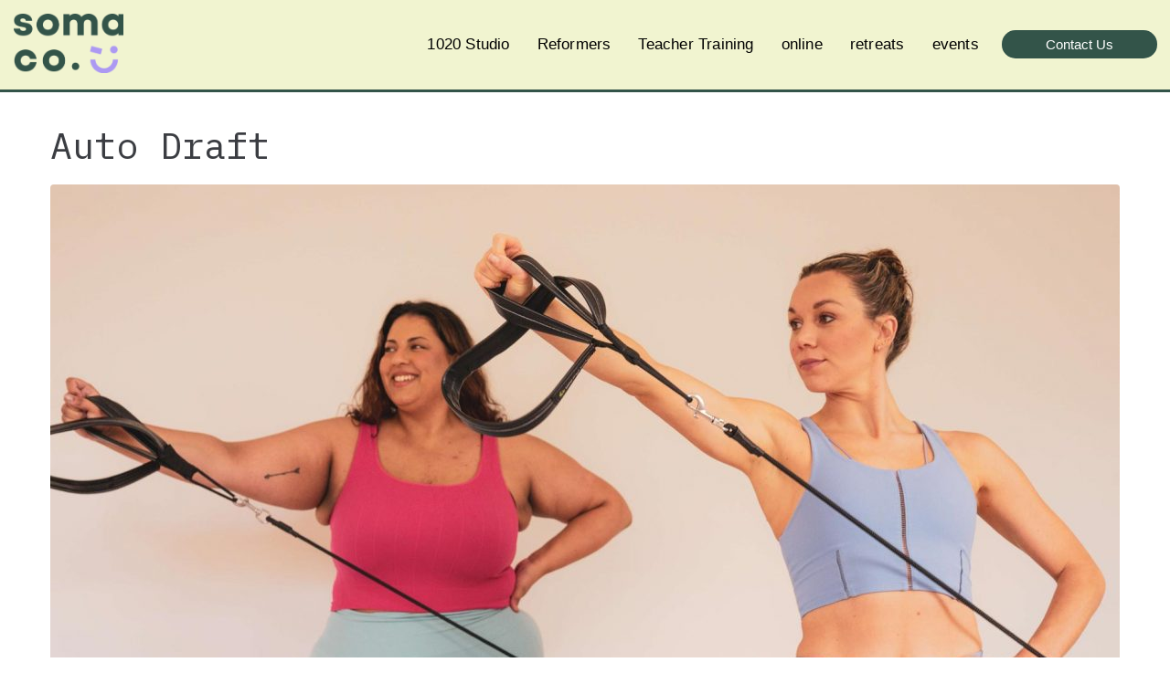

--- FILE ---
content_type: text/css
request_url: https://soma-co.com/wp-content/uploads/elementor/css/post-12.css?ver=1769408292
body_size: 1786
content:
.elementor-kit-12{--e-global-color-primary:#4F2630;--e-global-color-secondary:#EFF3A3;--e-global-color-text:#1C3B24;--e-global-color-accent:#B5E8F0;--e-global-color-d003f07:#335449;--e-global-color-15dd95b:#AC99F2;--e-global-color-32a7cfe:#F1F4D0;--e-global-color-99050b7:#6021B4;--e-global-color-2494a31:#FFE000;--e-global-color-c09afaf:#F1A0F2;--e-global-color-da37be7:#9FE9AE;--e-global-color-c92db3a:#FFFFFF;--e-global-color-37c39ad:#000000;--e-global-typography-primary-font-family:"Duplet";--e-global-typography-primary-font-weight:600;--e-global-typography-secondary-font-family:"8 Heavy";--e-global-typography-secondary-font-weight:400;--e-global-typography-text-font-family:"Nitti";--e-global-typography-text-font-weight:400;--e-global-typography-accent-font-family:"Nitti";--e-global-typography-accent-font-weight:500;}.elementor-section.elementor-section-boxed > .elementor-container{max-width:1600px;}.e-con{--container-max-width:1600px;}.elementor-widget:not(:last-child){--kit-widget-spacing:20px;}.elementor-element{--widgets-spacing:20px 20px;--widgets-spacing-row:20px;--widgets-spacing-column:20px;}{}h1.entry-title{display:var(--page-title-display);}.elementor-kit-12 e-page-transition{background-color:#FFBC7D;}@media(max-width:1024px){.elementor-section.elementor-section-boxed > .elementor-container{max-width:1024px;}.e-con{--container-max-width:1024px;}}@media(max-width:767px){.elementor-section.elementor-section-boxed > .elementor-container{max-width:767px;}.e-con{--container-max-width:767px;}}/* Start custom CSS */body{
    overflow-x: hidden;
}
.team-t-b{
    border-radius: 25px;
    border : 1px solid #161616;
    overflow: hidden;
}
.team-t-b .elementor-tab-title {
    text-align: center;
}
.t-t-tab .elementor-tab-title {
    margin-bottom: 17px;
    border: 1px solid #9f9f9f !important;
    border-radius: 25px;
}/* End custom CSS */

--- FILE ---
content_type: text/css
request_url: https://soma-co.com/wp-content/uploads/elementor/css/post-67.css?ver=1769408291
body_size: 10576
content:
.elementor-67 .elementor-element.elementor-element-e91beb8:not(.elementor-motion-effects-element-type-background), .elementor-67 .elementor-element.elementor-element-e91beb8 > .elementor-motion-effects-container > .elementor-motion-effects-layer{background-color:var( --e-global-color-32a7cfe );}.elementor-67 .elementor-element.elementor-element-e91beb8:hover{background-color:var( --e-global-color-2494a31 );}.elementor-67 .elementor-element.elementor-element-e91beb8{border-style:solid;border-width:0px 0px 3px 0px;border-color:var( --e-global-color-d003f07 );transition:background 0.3s, border 0.3s, border-radius 0.3s, box-shadow 0.3s;z-index:1000;}.elementor-67 .elementor-element.elementor-element-e91beb8 > .elementor-background-overlay{transition:background 0.3s, border-radius 0.3s, opacity 0.3s;}.elementor-bc-flex-widget .elementor-67 .elementor-element.elementor-element-486a9ad.elementor-column .elementor-widget-wrap{align-items:center;}.elementor-67 .elementor-element.elementor-element-486a9ad.elementor-column.elementor-element[data-element_type="column"] > .elementor-widget-wrap.elementor-element-populated{align-content:center;align-items:center;}.elementor-widget-jet-logo .jet-logo__text{color:var( --e-global-color-accent );font-family:var( --e-global-typography-primary-font-family ), Sans-serif;font-weight:var( --e-global-typography-primary-font-weight );}.elementor-67 .elementor-element.elementor-element-ee3d03e{width:var( --container-widget-width, 130px );max-width:130px;--container-widget-width:130px;--container-widget-flex-grow:0;}.elementor-67 .elementor-element.elementor-element-ee3d03e > .elementor-widget-container{margin:0px 0px 0px 0px;padding:5px 5px 8px 5px;}.elementor-67 .elementor-element.elementor-element-ee3d03e .jet-logo{justify-content:flex-start;}.elementor-bc-flex-widget .elementor-67 .elementor-element.elementor-element-ed7e376.elementor-column .elementor-widget-wrap{align-items:center;}.elementor-67 .elementor-element.elementor-element-ed7e376.elementor-column.elementor-element[data-element_type="column"] > .elementor-widget-wrap.elementor-element-populated{align-content:center;align-items:center;}.elementor-67 .elementor-element.elementor-element-ed7e376.elementor-column > .elementor-widget-wrap{justify-content:flex-end;}.elementor-67 .elementor-element.elementor-element-7fed1b4 .jet-nav--horizontal{justify-content:flex-start;text-align:left;}.elementor-67 .elementor-element.elementor-element-7fed1b4 .jet-nav--vertical .menu-item-link-top{justify-content:flex-start;text-align:left;}.elementor-67 .elementor-element.elementor-element-7fed1b4 .jet-nav--vertical-sub-bottom .menu-item-link-sub{justify-content:flex-start;text-align:left;}.elementor-67 .elementor-element.elementor-element-7fed1b4 .jet-mobile-menu.jet-mobile-menu-trigger-active .menu-item-link{justify-content:flex-start;text-align:left;}.elementor-67 .elementor-element.elementor-element-7fed1b4{width:auto;max-width:auto;}body:not(.rtl) .elementor-67 .elementor-element.elementor-element-7fed1b4 .jet-nav--horizontal .jet-nav__sub{text-align:left;}body.rtl .elementor-67 .elementor-element.elementor-element-7fed1b4 .jet-nav--horizontal .jet-nav__sub{text-align:right;}.elementor-67 .elementor-element.elementor-element-7fed1b4 .menu-item-link-top{color:#000000;}.elementor-67 .elementor-element.elementor-element-7fed1b4 .menu-item-link-top .jet-nav-link-text{font-family:"Nitti", Sans-serif;font-size:17px;font-weight:500;letter-spacing:0.2px;}.elementor-67 .elementor-element.elementor-element-7fed1b4 .menu-item:hover > .menu-item-link-top{color:var( --e-global-color-99050b7 );}.elementor-67 .elementor-element.elementor-element-7fed1b4 .jet-nav__sub{background-color:var( --e-global-color-99050b7 );border-style:solid;border-width:3px 3px 3px 3px;border-color:var( --e-global-color-d003f07 );}.elementor-67 .elementor-element.elementor-element-7fed1b4 .menu-item-link-sub .jet-nav-link-text{font-family:"Nitti", Sans-serif;font-size:14px;font-weight:500;letter-spacing:0.5px;}.elementor-67 .elementor-element.elementor-element-7fed1b4 .menu-item-link-sub{color:var( --e-global-color-c92db3a );}.elementor-67 .elementor-element.elementor-element-7fed1b4 .jet-nav__mobile-trigger{font-size:18px;}.elementor-widget-button .elementor-button{background-color:var( --e-global-color-accent );font-family:var( --e-global-typography-accent-font-family ), Sans-serif;font-weight:var( --e-global-typography-accent-font-weight );}.elementor-67 .elementor-element.elementor-element-1421430 .elementor-button{background-color:var( --e-global-color-d003f07 );font-family:"Nitti", Sans-serif;font-size:15px;font-weight:500;text-transform:none;border-radius:100px 100px 100px 100px;padding:8px 10px 8px 10px;}.elementor-67 .elementor-element.elementor-element-1421430 .elementor-button:hover, .elementor-67 .elementor-element.elementor-element-1421430 .elementor-button:focus{background-color:var( --e-global-color-15dd95b );color:var( --e-global-color-d003f07 );}.elementor-67 .elementor-element.elementor-element-1421430{width:var( --container-widget-width, 170px );max-width:170px;margin:0px 0px calc(var(--kit-widget-spacing, 0px) + 0px) 10px;--container-widget-width:170px;--container-widget-flex-grow:0;}.elementor-67 .elementor-element.elementor-element-1421430 .elementor-button:hover svg, .elementor-67 .elementor-element.elementor-element-1421430 .elementor-button:focus svg{fill:var( --e-global-color-d003f07 );}.elementor-67 .elementor-element.elementor-element-733faea:not(.elementor-motion-effects-element-type-background), .elementor-67 .elementor-element.elementor-element-733faea > .elementor-motion-effects-container > .elementor-motion-effects-layer{background-color:var( --e-global-color-32a7cfe );}.elementor-67 .elementor-element.elementor-element-733faea:hover{background-color:var( --e-global-color-2494a31 );}.elementor-67 .elementor-element.elementor-element-733faea{border-style:solid;border-width:0px 0px 1px 0px;border-color:var( --e-global-color-d003f07 );transition:background 0.3s, border 0.3s, border-radius 0.3s, box-shadow 0.3s;}.elementor-67 .elementor-element.elementor-element-733faea > .elementor-background-overlay{transition:background 0.3s, border-radius 0.3s, opacity 0.3s;}.elementor-bc-flex-widget .elementor-67 .elementor-element.elementor-element-7941e25.elementor-column .elementor-widget-wrap{align-items:center;}.elementor-67 .elementor-element.elementor-element-7941e25.elementor-column.elementor-element[data-element_type="column"] > .elementor-widget-wrap.elementor-element-populated{align-content:center;align-items:center;}.elementor-67 .elementor-element.elementor-element-f38aadf{width:var( --container-widget-width, 130px );max-width:130px;--container-widget-width:130px;--container-widget-flex-grow:0;}.elementor-67 .elementor-element.elementor-element-f38aadf .jet-logo{justify-content:flex-start;}.elementor-bc-flex-widget .elementor-67 .elementor-element.elementor-element-615e29d.elementor-column .elementor-widget-wrap{align-items:center;}.elementor-67 .elementor-element.elementor-element-615e29d.elementor-column.elementor-element[data-element_type="column"] > .elementor-widget-wrap.elementor-element-populated{align-content:center;align-items:center;}.elementor-67 .elementor-element.elementor-element-615e29d.elementor-column > .elementor-widget-wrap{justify-content:flex-end;}.elementor-widget-icon.elementor-view-stacked .elementor-icon{background-color:var( --e-global-color-primary );}.elementor-widget-icon.elementor-view-framed .elementor-icon, .elementor-widget-icon.elementor-view-default .elementor-icon{color:var( --e-global-color-primary );border-color:var( --e-global-color-primary );}.elementor-widget-icon.elementor-view-framed .elementor-icon, .elementor-widget-icon.elementor-view-default .elementor-icon svg{fill:var( --e-global-color-primary );}.elementor-67 .elementor-element.elementor-element-5f91765 .elementor-icon-wrapper{text-align:center;}.elementor-67 .elementor-element.elementor-element-5f91765.elementor-view-stacked .elementor-icon{background-color:var( --e-global-color-d003f07 );}.elementor-67 .elementor-element.elementor-element-5f91765.elementor-view-framed .elementor-icon, .elementor-67 .elementor-element.elementor-element-5f91765.elementor-view-default .elementor-icon{color:var( --e-global-color-d003f07 );border-color:var( --e-global-color-d003f07 );}.elementor-67 .elementor-element.elementor-element-5f91765.elementor-view-framed .elementor-icon, .elementor-67 .elementor-element.elementor-element-5f91765.elementor-view-default .elementor-icon svg{fill:var( --e-global-color-d003f07 );}@media(min-width:768px){.elementor-67 .elementor-element.elementor-element-486a9ad{width:15%;}.elementor-67 .elementor-element.elementor-element-ed7e376{width:84.665%;}.elementor-67 .elementor-element.elementor-element-7941e25{width:15%;}.elementor-67 .elementor-element.elementor-element-615e29d{width:84.665%;}}@media(max-width:1024px) and (min-width:768px){.elementor-67 .elementor-element.elementor-element-7941e25{width:20%;}.elementor-67 .elementor-element.elementor-element-615e29d{width:80%;}}@media(max-width:1024px){.elementor-67 .elementor-element.elementor-element-733faea{border-width:0px 0px 3px 0px;}.elementor-67 .elementor-element.elementor-element-f38aadf > .elementor-widget-container{padding:1px 1px 2px 1px;}.elementor-67 .elementor-element.elementor-element-f38aadf{--container-widget-width:130px;--container-widget-flex-grow:0;width:var( --container-widget-width, 130px );max-width:130px;}.elementor-67 .elementor-element.elementor-element-5f91765{width:auto;max-width:auto;margin:0px 0px calc(var(--kit-widget-spacing, 0px) + -5px) 0px;padding:5px 5px 5px 5px;}.elementor-67 .elementor-element.elementor-element-5f91765 .elementor-icon{font-size:25px;}.elementor-67 .elementor-element.elementor-element-5f91765 .elementor-icon svg{height:25px;}}@media(max-width:767px){.elementor-67 .elementor-element.elementor-element-486a9ad{width:50%;}.elementor-67 .elementor-element.elementor-element-ed7e376{width:50%;}.elementor-67 .elementor-element.elementor-element-7fed1b4{width:auto;max-width:auto;}.elementor-67 .elementor-element.elementor-element-7941e25{width:50%;}.elementor-67 .elementor-element.elementor-element-f38aadf{--container-widget-width:100px;--container-widget-flex-grow:0;width:var( --container-widget-width, 100px );max-width:100px;}.elementor-67 .elementor-element.elementor-element-615e29d{width:50%;}.elementor-67 .elementor-element.elementor-element-5f91765 .elementor-icon{font-size:22px;}.elementor-67 .elementor-element.elementor-element-5f91765 .elementor-icon svg{height:22px;}}

--- FILE ---
content_type: text/css
request_url: https://soma-co.com/wp-content/uploads/elementor/css/post-138.css?ver=1769408291
body_size: 21299
content:
.elementor-138 .elementor-element.elementor-element-23c5ecb:not(.elementor-motion-effects-element-type-background), .elementor-138 .elementor-element.elementor-element-23c5ecb > .elementor-motion-effects-container > .elementor-motion-effects-layer{background-color:var( --e-global-color-32a7cfe );}.elementor-138 .elementor-element.elementor-element-23c5ecb{border-style:solid;border-width:1px 0px 1px 0px;border-color:var( --e-global-color-d003f07 );transition:background 0.3s, border 0.3s, border-radius 0.3s, box-shadow 0.3s;margin-top:-30px;margin-bottom:0px;padding:2px 0px 2px 0px;}.elementor-138 .elementor-element.elementor-element-23c5ecb > .elementor-background-overlay{transition:background 0.3s, border-radius 0.3s, opacity 0.3s;}.elementor-bc-flex-widget .elementor-138 .elementor-element.elementor-element-b1c8ff5.elementor-column .elementor-widget-wrap{align-items:center;}.elementor-138 .elementor-element.elementor-element-b1c8ff5.elementor-column.elementor-element[data-element_type="column"] > .elementor-widget-wrap.elementor-element-populated{align-content:center;align-items:center;}.elementor-138 .elementor-element.elementor-element-d1b457d{padding:2px 0px 0px 0px;}.elementor-138 .elementor-element.elementor-element-68413c1:not(.elementor-motion-effects-element-type-background), .elementor-138 .elementor-element.elementor-element-68413c1 > .elementor-motion-effects-container > .elementor-motion-effects-layer{background-color:var( --e-global-color-d003f07 );}.elementor-138 .elementor-element.elementor-element-68413c1{transition:background 0.3s, border 0.3s, border-radius 0.3s, box-shadow 0.3s;padding:40px 10px 10px 10px;}.elementor-138 .elementor-element.elementor-element-68413c1 > .elementor-background-overlay{transition:background 0.3s, border-radius 0.3s, opacity 0.3s;}.elementor-widget-heading .elementor-heading-title{font-family:var( --e-global-typography-primary-font-family ), Sans-serif;font-weight:var( --e-global-typography-primary-font-weight );color:var( --e-global-color-primary );}.elementor-138 .elementor-element.elementor-element-7e00f84 .elementor-heading-title{font-family:"Duplet", Sans-serif;font-size:24px;font-weight:600;letter-spacing:1.1px;color:var( --e-global-color-32a7cfe );}.elementor-widget-icon-list .elementor-icon-list-item:not(:last-child):after{border-color:var( --e-global-color-text );}.elementor-widget-icon-list .elementor-icon-list-icon i{color:var( --e-global-color-primary );}.elementor-widget-icon-list .elementor-icon-list-icon svg{fill:var( --e-global-color-primary );}.elementor-widget-icon-list .elementor-icon-list-item > .elementor-icon-list-text, .elementor-widget-icon-list .elementor-icon-list-item > a{font-family:var( --e-global-typography-text-font-family ), Sans-serif;font-weight:var( --e-global-typography-text-font-weight );}.elementor-widget-icon-list .elementor-icon-list-text{color:var( --e-global-color-secondary );}.elementor-138 .elementor-element.elementor-element-6f0ad49 .elementor-icon-list-items:not(.elementor-inline-items) .elementor-icon-list-item:not(:last-child){padding-block-end:calc(5px/2);}.elementor-138 .elementor-element.elementor-element-6f0ad49 .elementor-icon-list-items:not(.elementor-inline-items) .elementor-icon-list-item:not(:first-child){margin-block-start:calc(5px/2);}.elementor-138 .elementor-element.elementor-element-6f0ad49 .elementor-icon-list-items.elementor-inline-items .elementor-icon-list-item{margin-inline:calc(5px/2);}.elementor-138 .elementor-element.elementor-element-6f0ad49 .elementor-icon-list-items.elementor-inline-items{margin-inline:calc(-5px/2);}.elementor-138 .elementor-element.elementor-element-6f0ad49 .elementor-icon-list-items.elementor-inline-items .elementor-icon-list-item:after{inset-inline-end:calc(-5px/2);}.elementor-138 .elementor-element.elementor-element-6f0ad49 .elementor-icon-list-icon i{transition:color 0.3s;}.elementor-138 .elementor-element.elementor-element-6f0ad49 .elementor-icon-list-icon svg{transition:fill 0.3s;}.elementor-138 .elementor-element.elementor-element-6f0ad49{--e-icon-list-icon-size:14px;--icon-vertical-offset:0px;}.elementor-138 .elementor-element.elementor-element-6f0ad49 .elementor-icon-list-item > .elementor-icon-list-text, .elementor-138 .elementor-element.elementor-element-6f0ad49 .elementor-icon-list-item > a{font-family:"Nitti", Sans-serif;font-size:16px;font-weight:500;}.elementor-138 .elementor-element.elementor-element-6f0ad49 .elementor-icon-list-text{color:var( --e-global-color-32a7cfe );transition:color 0.3s;}.elementor-138 .elementor-element.elementor-element-6f0ad49 .elementor-icon-list-item:hover .elementor-icon-list-text{color:var( --e-global-color-15dd95b );}.elementor-138 .elementor-element.elementor-element-13a7ba8 .elementor-heading-title{font-family:"Duplet", Sans-serif;font-size:24px;font-weight:600;letter-spacing:1.1px;color:var( --e-global-color-32a7cfe );}.elementor-138 .elementor-element.elementor-element-7940ff7 .elementor-icon-list-items:not(.elementor-inline-items) .elementor-icon-list-item:not(:last-child){padding-block-end:calc(5px/2);}.elementor-138 .elementor-element.elementor-element-7940ff7 .elementor-icon-list-items:not(.elementor-inline-items) .elementor-icon-list-item:not(:first-child){margin-block-start:calc(5px/2);}.elementor-138 .elementor-element.elementor-element-7940ff7 .elementor-icon-list-items.elementor-inline-items .elementor-icon-list-item{margin-inline:calc(5px/2);}.elementor-138 .elementor-element.elementor-element-7940ff7 .elementor-icon-list-items.elementor-inline-items{margin-inline:calc(-5px/2);}.elementor-138 .elementor-element.elementor-element-7940ff7 .elementor-icon-list-items.elementor-inline-items .elementor-icon-list-item:after{inset-inline-end:calc(-5px/2);}.elementor-138 .elementor-element.elementor-element-7940ff7 .elementor-icon-list-icon i{transition:color 0.3s;}.elementor-138 .elementor-element.elementor-element-7940ff7 .elementor-icon-list-icon svg{transition:fill 0.3s;}.elementor-138 .elementor-element.elementor-element-7940ff7{--e-icon-list-icon-size:14px;--icon-vertical-offset:0px;}.elementor-138 .elementor-element.elementor-element-7940ff7 .elementor-icon-list-item > .elementor-icon-list-text, .elementor-138 .elementor-element.elementor-element-7940ff7 .elementor-icon-list-item > a{font-family:"Nitti", Sans-serif;font-size:16px;font-weight:500;}.elementor-138 .elementor-element.elementor-element-7940ff7 .elementor-icon-list-text{color:var( --e-global-color-32a7cfe );transition:color 0.3s;}.elementor-138 .elementor-element.elementor-element-7940ff7 .elementor-icon-list-item:hover .elementor-icon-list-text{color:var( --e-global-color-15dd95b );}.elementor-138 .elementor-element.elementor-element-8ba060f .elementor-heading-title{font-family:"Duplet", Sans-serif;font-size:24px;font-weight:600;letter-spacing:1.1px;color:var( --e-global-color-32a7cfe );}.elementor-138 .elementor-element.elementor-element-68baaf5 .elementor-icon-list-items:not(.elementor-inline-items) .elementor-icon-list-item:not(:last-child){padding-block-end:calc(5px/2);}.elementor-138 .elementor-element.elementor-element-68baaf5 .elementor-icon-list-items:not(.elementor-inline-items) .elementor-icon-list-item:not(:first-child){margin-block-start:calc(5px/2);}.elementor-138 .elementor-element.elementor-element-68baaf5 .elementor-icon-list-items.elementor-inline-items .elementor-icon-list-item{margin-inline:calc(5px/2);}.elementor-138 .elementor-element.elementor-element-68baaf5 .elementor-icon-list-items.elementor-inline-items{margin-inline:calc(-5px/2);}.elementor-138 .elementor-element.elementor-element-68baaf5 .elementor-icon-list-items.elementor-inline-items .elementor-icon-list-item:after{inset-inline-end:calc(-5px/2);}.elementor-138 .elementor-element.elementor-element-68baaf5 .elementor-icon-list-icon i{color:var( --e-global-color-32a7cfe );transition:color 0.3s;}.elementor-138 .elementor-element.elementor-element-68baaf5 .elementor-icon-list-icon svg{fill:var( --e-global-color-32a7cfe );transition:fill 0.3s;}.elementor-138 .elementor-element.elementor-element-68baaf5{--e-icon-list-icon-size:16px;--icon-vertical-offset:0px;}.elementor-138 .elementor-element.elementor-element-68baaf5 .elementor-icon-list-icon{padding-inline-end:6px;}.elementor-138 .elementor-element.elementor-element-68baaf5 .elementor-icon-list-item > .elementor-icon-list-text, .elementor-138 .elementor-element.elementor-element-68baaf5 .elementor-icon-list-item > a{font-family:"Nitti", Sans-serif;font-size:16px;font-weight:500;}.elementor-138 .elementor-element.elementor-element-68baaf5 .elementor-icon-list-text{color:var( --e-global-color-32a7cfe );transition:color 0.3s;}.elementor-138 .elementor-element.elementor-element-68baaf5 .elementor-icon-list-item:hover .elementor-icon-list-text{color:var( --e-global-color-15dd95b );}.elementor-138 .elementor-element.elementor-element-35fb097 .elementor-heading-title{font-family:"Duplet", Sans-serif;font-size:24px;font-weight:600;letter-spacing:1.1px;color:var( --e-global-color-32a7cfe );}.elementor-widget-text-editor{font-family:var( --e-global-typography-text-font-family ), Sans-serif;font-weight:var( --e-global-typography-text-font-weight );color:var( --e-global-color-text );}.elementor-widget-text-editor.elementor-drop-cap-view-stacked .elementor-drop-cap{background-color:var( --e-global-color-primary );}.elementor-widget-text-editor.elementor-drop-cap-view-framed .elementor-drop-cap, .elementor-widget-text-editor.elementor-drop-cap-view-default .elementor-drop-cap{color:var( --e-global-color-primary );border-color:var( --e-global-color-primary );}.elementor-138 .elementor-element.elementor-element-08f626e{font-family:"Nitti", Sans-serif;font-size:16px;font-weight:500;color:var( --e-global-color-32a7cfe );}.elementor-138 .elementor-element.elementor-element-f8987b7{--spacer-size:15px;}.elementor-widget-button .elementor-button{background-color:var( --e-global-color-accent );font-family:var( --e-global-typography-accent-font-family ), Sans-serif;font-weight:var( --e-global-typography-accent-font-weight );}.elementor-138 .elementor-element.elementor-element-1bb1b9f .elementor-button{background-color:var( --e-global-color-15dd95b );font-family:"Nitti", Sans-serif;font-size:15px;font-weight:600;text-transform:none;fill:var( --e-global-color-d003f07 );color:var( --e-global-color-d003f07 );border-radius:100px 100px 100px 100px;padding:8px 10px 8px 10px;}.elementor-138 .elementor-element.elementor-element-1bb1b9f .elementor-button:hover, .elementor-138 .elementor-element.elementor-element-1bb1b9f .elementor-button:focus{background-color:var( --e-global-color-32a7cfe );color:var( --e-global-color-d003f07 );}.elementor-138 .elementor-element.elementor-element-1bb1b9f{width:var( --container-widget-width, 170px );max-width:170px;margin:0px 0px calc(var(--kit-widget-spacing, 0px) + 0px) 0px;--container-widget-width:170px;--container-widget-flex-grow:0;}.elementor-138 .elementor-element.elementor-element-1bb1b9f .elementor-button:hover svg, .elementor-138 .elementor-element.elementor-element-1bb1b9f .elementor-button:focus svg{fill:var( --e-global-color-d003f07 );}.elementor-138 .elementor-element.elementor-element-9462f07 .elementor-heading-title{font-family:"Duplet", Sans-serif;font-size:24px;font-weight:600;letter-spacing:1.1px;color:var( --e-global-color-32a7cfe );}.elementor-138 .elementor-element.elementor-element-0b1b43c{font-family:"Nitti", Sans-serif;font-size:16px;font-weight:500;color:var( --e-global-color-32a7cfe );}.elementor-138 .elementor-element.elementor-element-a9297b9 .elementor-button{background-color:var( --e-global-color-15dd95b );font-family:"Nitti", Sans-serif;font-size:15px;font-weight:600;text-transform:none;fill:var( --e-global-color-d003f07 );color:var( --e-global-color-d003f07 );border-radius:100px 100px 100px 100px;padding:8px 10px 8px 10px;}.elementor-138 .elementor-element.elementor-element-a9297b9 .elementor-button:hover, .elementor-138 .elementor-element.elementor-element-a9297b9 .elementor-button:focus{background-color:var( --e-global-color-32a7cfe );color:var( --e-global-color-d003f07 );}.elementor-138 .elementor-element.elementor-element-a9297b9{width:var( --container-widget-width, 170px );max-width:170px;margin:0px 0px calc(var(--kit-widget-spacing, 0px) + 0px) 0px;--container-widget-width:170px;--container-widget-flex-grow:0;}.elementor-138 .elementor-element.elementor-element-a9297b9 .elementor-button:hover svg, .elementor-138 .elementor-element.elementor-element-a9297b9 .elementor-button:focus svg{fill:var( --e-global-color-d003f07 );}.elementor-138 .elementor-element.elementor-element-a6e4203:not(.elementor-motion-effects-element-type-background), .elementor-138 .elementor-element.elementor-element-a6e4203 > .elementor-motion-effects-container > .elementor-motion-effects-layer{background-color:var( --e-global-color-d003f07 );}.elementor-138 .elementor-element.elementor-element-a6e4203{transition:background 0.3s, border 0.3s, border-radius 0.3s, box-shadow 0.3s;padding:0px 10px 40px 10px;}.elementor-138 .elementor-element.elementor-element-a6e4203 > .elementor-background-overlay{transition:background 0.3s, border-radius 0.3s, opacity 0.3s;}.elementor-138 .elementor-element.elementor-element-b4d3a3f .elementor-heading-title{font-family:"Duplet", Sans-serif;font-size:24px;font-weight:600;letter-spacing:1.1px;color:var( --e-global-color-32a7cfe );}.elementor-138 .elementor-element.elementor-element-49af872 .elementor-icon-list-items:not(.elementor-inline-items) .elementor-icon-list-item:not(:last-child){padding-block-end:calc(5px/2);}.elementor-138 .elementor-element.elementor-element-49af872 .elementor-icon-list-items:not(.elementor-inline-items) .elementor-icon-list-item:not(:first-child){margin-block-start:calc(5px/2);}.elementor-138 .elementor-element.elementor-element-49af872 .elementor-icon-list-items.elementor-inline-items .elementor-icon-list-item{margin-inline:calc(5px/2);}.elementor-138 .elementor-element.elementor-element-49af872 .elementor-icon-list-items.elementor-inline-items{margin-inline:calc(-5px/2);}.elementor-138 .elementor-element.elementor-element-49af872 .elementor-icon-list-items.elementor-inline-items .elementor-icon-list-item:after{inset-inline-end:calc(-5px/2);}.elementor-138 .elementor-element.elementor-element-49af872 .elementor-icon-list-icon i{transition:color 0.3s;}.elementor-138 .elementor-element.elementor-element-49af872 .elementor-icon-list-icon svg{transition:fill 0.3s;}.elementor-138 .elementor-element.elementor-element-49af872{--e-icon-list-icon-size:14px;--icon-vertical-offset:0px;}.elementor-138 .elementor-element.elementor-element-49af872 .elementor-icon-list-item > .elementor-icon-list-text, .elementor-138 .elementor-element.elementor-element-49af872 .elementor-icon-list-item > a{font-family:"Nitti", Sans-serif;font-size:16px;font-weight:500;}.elementor-138 .elementor-element.elementor-element-49af872 .elementor-icon-list-text{color:var( --e-global-color-32a7cfe );transition:color 0.3s;}.elementor-138 .elementor-element.elementor-element-49af872 .elementor-icon-list-item:hover .elementor-icon-list-text{color:var( --e-global-color-15dd95b );}.elementor-138 .elementor-element.elementor-element-833aba2{margin:-5px 0px calc(var(--kit-widget-spacing, 0px) + 0px) 0px;}.elementor-138 .elementor-element.elementor-element-833aba2 .elementor-heading-title{font-family:"Duplet", Sans-serif;font-size:17px;font-weight:600;text-transform:uppercase;color:#33544900;}.elementor-138 .elementor-element.elementor-element-fc9aa14{--grid-template-columns:repeat(0, auto);text-align:left;--icon-size:18px;--grid-column-gap:0px;--grid-row-gap:0px;}.elementor-138 .elementor-element.elementor-element-fc9aa14 .elementor-social-icon{background-color:#02010100;--icon-padding:0.5em;}.elementor-138 .elementor-element.elementor-element-fc9aa14 .elementor-social-icon i{color:var( --e-global-color-32a7cfe );}.elementor-138 .elementor-element.elementor-element-fc9aa14 .elementor-social-icon svg{fill:var( --e-global-color-32a7cfe );}.elementor-138 .elementor-element.elementor-element-e075966:not(.elementor-motion-effects-element-type-background), .elementor-138 .elementor-element.elementor-element-e075966 > .elementor-motion-effects-container > .elementor-motion-effects-layer{background-color:var( --e-global-color-15dd95b );}.elementor-138 .elementor-element.elementor-element-e075966 > .elementor-background-overlay{opacity:0.5;transition:background 0.3s, border-radius 0.3s, opacity 0.3s;}.elementor-138 .elementor-element.elementor-element-e075966{transition:background 0.3s, border 0.3s, border-radius 0.3s, box-shadow 0.3s;padding:100px 10px 40px 10px;}.elementor-138 .elementor-element.elementor-element-e075966 > .elementor-shape-top .elementor-shape-fill{fill:var( --e-global-color-d003f07 );}.elementor-138 .elementor-element.elementor-element-e075966 > .elementor-shape-top svg{width:calc(100% + 1.3px);height:65px;transform:translateX(-50%) rotateY(180deg);}.elementor-138 .elementor-element.elementor-element-4753de8{font-family:"Nitti", Sans-serif;font-size:15px;font-weight:500;color:var( --e-global-color-d003f07 );}.elementor-bc-flex-widget .elementor-138 .elementor-element.elementor-element-df5b4c7.elementor-column .elementor-widget-wrap{align-items:center;}.elementor-138 .elementor-element.elementor-element-df5b4c7.elementor-column.elementor-element[data-element_type="column"] > .elementor-widget-wrap.elementor-element-populated{align-content:center;align-items:center;}.elementor-widget-image .widget-image-caption{color:var( --e-global-color-text );font-family:var( --e-global-typography-text-font-family ), Sans-serif;font-weight:var( --e-global-typography-text-font-weight );}.elementor-138 .elementor-element.elementor-element-6f3b89b img{width:150px;}@media(max-width:1024px){.elementor-138 .elementor-element.elementor-element-23c5ecb{border-width:3px 0px 3px 0px;}.elementor-138 .elementor-element.elementor-element-d1b457d{padding:2px 0px 0px 0px;}.elementor-138 .elementor-element.elementor-element-4efe08c > .elementor-element-populated{text-align:start;}.elementor-138 .elementor-element.elementor-element-7447619.elementor-column > .elementor-widget-wrap{justify-content:center;}.elementor-138 .elementor-element.elementor-element-e075966 > .elementor-shape-top svg{height:48px;}}@media(max-width:767px){.elementor-138 .elementor-element.elementor-element-4efe08c > .elementor-element-populated{text-align:center;}.elementor-138 .elementor-element.elementor-element-d0ae358 > .elementor-element-populated{text-align:center;}.elementor-138 .elementor-element.elementor-element-13a7ba8{text-align:center;}.elementor-138 .elementor-element.elementor-element-4eac81e > .elementor-element-populated{text-align:center;}.elementor-138 .elementor-element.elementor-element-8ba060f{text-align:center;}.elementor-138 .elementor-element.elementor-element-68baaf5 .elementor-icon-list-items:not(.elementor-inline-items) .elementor-icon-list-item:not(:last-child){padding-block-end:calc(6px/2);}.elementor-138 .elementor-element.elementor-element-68baaf5 .elementor-icon-list-items:not(.elementor-inline-items) .elementor-icon-list-item:not(:first-child){margin-block-start:calc(6px/2);}.elementor-138 .elementor-element.elementor-element-68baaf5 .elementor-icon-list-items.elementor-inline-items .elementor-icon-list-item{margin-inline:calc(6px/2);}.elementor-138 .elementor-element.elementor-element-68baaf5 .elementor-icon-list-items.elementor-inline-items{margin-inline:calc(-6px/2);}.elementor-138 .elementor-element.elementor-element-68baaf5 .elementor-icon-list-items.elementor-inline-items .elementor-icon-list-item:after{inset-inline-end:calc(-6px/2);}.elementor-138 .elementor-element.elementor-element-68baaf5{--e-icon-list-icon-size:16px;}.elementor-138 .elementor-element.elementor-element-7447619 > .elementor-element-populated{text-align:center;}.elementor-138 .elementor-element.elementor-element-35fb097{text-align:center;}.elementor-138 .elementor-element.elementor-element-08f626e{text-align:center;}.elementor-138 .elementor-element.elementor-element-1bb1b9f{margin:0px 0px calc(var(--kit-widget-spacing, 0px) + 0px) 0px;--container-widget-width:300px;--container-widget-flex-grow:0;width:var( --container-widget-width, 300px );max-width:300px;}.elementor-138 .elementor-element.elementor-element-9462f07{text-align:center;}.elementor-138 .elementor-element.elementor-element-0b1b43c{text-align:center;}.elementor-138 .elementor-element.elementor-element-a9297b9{margin:0px 0px calc(var(--kit-widget-spacing, 0px) + 0px) 0px;--container-widget-width:300px;--container-widget-flex-grow:0;width:var( --container-widget-width, 300px );max-width:300px;}.elementor-138 .elementor-element.elementor-element-a6e4203 > .elementor-container{text-align:center;}.elementor-138 .elementor-element.elementor-element-c72bb67 > .elementor-element-populated{text-align:center;}.elementor-138 .elementor-element.elementor-element-fc9aa14{text-align:center;}.elementor-138 .elementor-element.elementor-element-e075966 > .elementor-shape-top svg{height:28px;}.elementor-138 .elementor-element.elementor-element-4753de8{text-align:center;}.elementor-138 .elementor-element.elementor-element-6f3b89b{padding:0px 0px 10px 0px;text-align:center;}.elementor-138 .elementor-element.elementor-element-6f3b89b img{width:120px;}}

--- FILE ---
content_type: text/css
request_url: https://soma-co.com/wp-content/uploads/elementor/css/post-2764.css?ver=1769408291
body_size: 10167
content:
.elementor-2764 .elementor-element.elementor-element-3e39f9a4:not(.elementor-motion-effects-element-type-background) > .elementor-widget-wrap, .elementor-2764 .elementor-element.elementor-element-3e39f9a4 > .elementor-widget-wrap > .elementor-motion-effects-container > .elementor-motion-effects-layer{background-image:url("https://soma-co.com/wp-content/uploads/2023/09/home.gif");background-position:center center;background-repeat:no-repeat;background-size:cover;}.elementor-2764 .elementor-element.elementor-element-3e39f9a4 > .elementor-element-populated{transition:background 0.3s, border 0.3s, border-radius 0.3s, box-shadow 0.3s;}.elementor-2764 .elementor-element.elementor-element-3e39f9a4 > .elementor-element-populated > .elementor-background-overlay{transition:background 0.3s, border-radius 0.3s, opacity 0.3s;}.elementor-2764 .elementor-element.elementor-element-3add4601{--spacer-size:50px;}.elementor-2764 .elementor-element.elementor-element-31673909 > .elementor-widget-wrap > .elementor-widget:not(.elementor-widget__width-auto):not(.elementor-widget__width-initial):not(:last-child):not(.elementor-absolute){--kit-widget-spacing:30px;}.elementor-2764 .elementor-element.elementor-element-31673909 > .elementor-element-populated{border-style:solid;border-width:0px 0px 1px 0px;border-color:#5659C7;padding:10% 10% 10% 10%;}.elementor-widget-heading .elementor-heading-title{font-family:var( --e-global-typography-primary-font-family ), Sans-serif;font-weight:var( --e-global-typography-primary-font-weight );color:var( --e-global-color-primary );}.elementor-2764 .elementor-element.elementor-element-ba6f40d .elementor-heading-title{font-family:"Rubik", Sans-serif;font-size:45px;font-weight:300;text-transform:capitalize;line-height:1.2em;color:#0F1319;}.elementor-widget-text-editor{font-family:var( --e-global-typography-text-font-family ), Sans-serif;font-weight:var( --e-global-typography-text-font-weight );color:var( --e-global-color-text );}.elementor-widget-text-editor.elementor-drop-cap-view-stacked .elementor-drop-cap{background-color:var( --e-global-color-primary );}.elementor-widget-text-editor.elementor-drop-cap-view-framed .elementor-drop-cap, .elementor-widget-text-editor.elementor-drop-cap-view-default .elementor-drop-cap{color:var( --e-global-color-primary );border-color:var( --e-global-color-primary );}.elementor-2764 .elementor-element.elementor-element-5802cf45{font-family:"Rubik", Sans-serif;font-size:15px;font-weight:300;font-style:normal;line-height:1.5em;color:#0F1319;}.elementor-widget-form .elementor-field-group > label, .elementor-widget-form .elementor-field-subgroup label{color:var( --e-global-color-text );}.elementor-widget-form .elementor-field-group > label{font-family:var( --e-global-typography-text-font-family ), Sans-serif;font-weight:var( --e-global-typography-text-font-weight );}.elementor-widget-form .elementor-field-type-html{color:var( --e-global-color-text );font-family:var( --e-global-typography-text-font-family ), Sans-serif;font-weight:var( --e-global-typography-text-font-weight );}.elementor-widget-form .elementor-field-group .elementor-field{color:var( --e-global-color-text );}.elementor-widget-form .elementor-field-group .elementor-field, .elementor-widget-form .elementor-field-subgroup label{font-family:var( --e-global-typography-text-font-family ), Sans-serif;font-weight:var( --e-global-typography-text-font-weight );}.elementor-widget-form .elementor-button{font-family:var( --e-global-typography-accent-font-family ), Sans-serif;font-weight:var( --e-global-typography-accent-font-weight );}.elementor-widget-form .e-form__buttons__wrapper__button-next{background-color:var( --e-global-color-accent );}.elementor-widget-form .elementor-button[type="submit"]{background-color:var( --e-global-color-accent );}.elementor-widget-form .e-form__buttons__wrapper__button-previous{background-color:var( --e-global-color-accent );}.elementor-widget-form .elementor-message{font-family:var( --e-global-typography-text-font-family ), Sans-serif;font-weight:var( --e-global-typography-text-font-weight );}.elementor-widget-form .e-form__indicators__indicator, .elementor-widget-form .e-form__indicators__indicator__label{font-family:var( --e-global-typography-accent-font-family ), Sans-serif;font-weight:var( --e-global-typography-accent-font-weight );}.elementor-widget-form{--e-form-steps-indicator-inactive-primary-color:var( --e-global-color-text );--e-form-steps-indicator-active-primary-color:var( --e-global-color-accent );--e-form-steps-indicator-completed-primary-color:var( --e-global-color-accent );--e-form-steps-indicator-progress-color:var( --e-global-color-accent );--e-form-steps-indicator-progress-background-color:var( --e-global-color-text );--e-form-steps-indicator-progress-meter-color:var( --e-global-color-text );}.elementor-widget-form .e-form__indicators__indicator__progress__meter{font-family:var( --e-global-typography-accent-font-family ), Sans-serif;font-weight:var( --e-global-typography-accent-font-weight );}.elementor-2764 .elementor-element.elementor-element-487090a .elementor-field-group{padding-right:calc( 10px/2 );padding-left:calc( 10px/2 );margin-bottom:10px;}.elementor-2764 .elementor-element.elementor-element-487090a .elementor-form-fields-wrapper{margin-left:calc( -10px/2 );margin-right:calc( -10px/2 );margin-bottom:-10px;}.elementor-2764 .elementor-element.elementor-element-487090a .elementor-field-group.recaptcha_v3-bottomleft, .elementor-2764 .elementor-element.elementor-element-487090a .elementor-field-group.recaptcha_v3-bottomright{margin-bottom:0;}body.rtl .elementor-2764 .elementor-element.elementor-element-487090a .elementor-labels-inline .elementor-field-group > label{padding-left:0px;}body:not(.rtl) .elementor-2764 .elementor-element.elementor-element-487090a .elementor-labels-inline .elementor-field-group > label{padding-right:0px;}body .elementor-2764 .elementor-element.elementor-element-487090a .elementor-labels-above .elementor-field-group > label{padding-bottom:0px;}.elementor-2764 .elementor-element.elementor-element-487090a .elementor-field-type-html{padding-bottom:0px;}.elementor-2764 .elementor-element.elementor-element-487090a .elementor-field-group .elementor-field:not(.elementor-select-wrapper){background-color:#ffffff;}.elementor-2764 .elementor-element.elementor-element-487090a .elementor-field-group .elementor-select-wrapper select{background-color:#ffffff;}.elementor-2764 .elementor-element.elementor-element-487090a .e-form__buttons__wrapper__button-next{background-color:#6021B4;color:#ffffff;}.elementor-2764 .elementor-element.elementor-element-487090a .elementor-button[type="submit"]{background-color:#6021B4;color:#ffffff;}.elementor-2764 .elementor-element.elementor-element-487090a .elementor-button[type="submit"] svg *{fill:#ffffff;}.elementor-2764 .elementor-element.elementor-element-487090a .e-form__buttons__wrapper__button-previous{color:#ffffff;}.elementor-2764 .elementor-element.elementor-element-487090a .e-form__buttons__wrapper__button-next:hover{color:#ffffff;}.elementor-2764 .elementor-element.elementor-element-487090a .elementor-button[type="submit"]:hover{color:#ffffff;}.elementor-2764 .elementor-element.elementor-element-487090a .elementor-button[type="submit"]:hover svg *{fill:#ffffff;}.elementor-2764 .elementor-element.elementor-element-487090a .e-form__buttons__wrapper__button-previous:hover{color:#ffffff;}.elementor-2764 .elementor-element.elementor-element-487090a{--e-form-steps-indicators-spacing:20px;--e-form-steps-indicator-padding:30px;--e-form-steps-indicator-inactive-secondary-color:#ffffff;--e-form-steps-indicator-active-secondary-color:#ffffff;--e-form-steps-indicator-completed-secondary-color:#ffffff;--e-form-steps-divider-width:1px;--e-form-steps-divider-gap:10px;}#elementor-popup-modal-2764 .dialog-message{width:1400px;height:auto;}#elementor-popup-modal-2764{justify-content:center;align-items:center;pointer-events:all;background-color:#FFFAF5CC;}#elementor-popup-modal-2764 .dialog-close-button{display:flex;}#elementor-popup-modal-2764 .dialog-widget-content{animation-duration:0.5s;box-shadow:2px 8px 23px 3px rgba(0,0,0,0.2);}#elementor-popup-modal-2764 .dialog-close-button i{color:#0F1319;}#elementor-popup-modal-2764 .dialog-close-button svg{fill:#0F1319;}#elementor-popup-modal-2764 .dialog-close-button:hover i{color:#5659C7;}@media(max-width:1024px) and (min-width:768px){.elementor-2764 .elementor-element.elementor-element-3e39f9a4{width:100%;}.elementor-2764 .elementor-element.elementor-element-31673909{width:100%;}}@media(max-width:1024px){.elementor-2764 .elementor-element.elementor-element-3e39f9a4:not(.elementor-motion-effects-element-type-background) > .elementor-widget-wrap, .elementor-2764 .elementor-element.elementor-element-3e39f9a4 > .elementor-widget-wrap > .elementor-motion-effects-container > .elementor-motion-effects-layer{background-position:0px -200px;background-repeat:no-repeat;background-size:cover;}.elementor-2764 .elementor-element.elementor-element-3add4601{--spacer-size:350px;}.elementor-2764 .elementor-element.elementor-element-31673909 > .elementor-element-populated{padding:5% 5% 5% 5%;}.elementor-2764 .elementor-element.elementor-element-ba6f40d{text-align:center;}.elementor-2764 .elementor-element.elementor-element-ba6f40d .elementor-heading-title{font-size:28px;}.elementor-2764 .elementor-element.elementor-element-5802cf45{text-align:center;}#elementor-popup-modal-2764 .dialog-message{width:720px;}}@media(max-width:767px){.elementor-2764 .elementor-element.elementor-element-3e39f9a4:not(.elementor-motion-effects-element-type-background) > .elementor-widget-wrap, .elementor-2764 .elementor-element.elementor-element-3e39f9a4 > .elementor-widget-wrap > .elementor-motion-effects-container > .elementor-motion-effects-layer{background-position:top center;}.elementor-2764 .elementor-element.elementor-element-3add4601{--spacer-size:280px;}.elementor-2764 .elementor-element.elementor-element-31673909 > .elementor-element-populated{padding:10% 10% 10% 10%;}.elementor-2764 .elementor-element.elementor-element-ba6f40d{text-align:center;}.elementor-2764 .elementor-element.elementor-element-ba6f40d .elementor-heading-title{font-size:25px;}}

--- FILE ---
content_type: text/css
request_url: https://soma-co.com/wp-content/uploads/elementor/css/post-2557.css?ver=1769408291
body_size: 10180
content:
.elementor-2557 .elementor-element.elementor-element-3e39f9a4:not(.elementor-motion-effects-element-type-background) > .elementor-widget-wrap, .elementor-2557 .elementor-element.elementor-element-3e39f9a4 > .elementor-widget-wrap > .elementor-motion-effects-container > .elementor-motion-effects-layer{background-image:url("https://soma-co.com/wp-content/uploads/2023/09/DSCF2034-01edited.jpg");background-position:center center;background-repeat:no-repeat;background-size:cover;}.elementor-2557 .elementor-element.elementor-element-3e39f9a4 > .elementor-element-populated{transition:background 0.3s, border 0.3s, border-radius 0.3s, box-shadow 0.3s;}.elementor-2557 .elementor-element.elementor-element-3e39f9a4 > .elementor-element-populated > .elementor-background-overlay{transition:background 0.3s, border-radius 0.3s, opacity 0.3s;}.elementor-2557 .elementor-element.elementor-element-3add4601{--spacer-size:50px;}.elementor-2557 .elementor-element.elementor-element-31673909 > .elementor-widget-wrap > .elementor-widget:not(.elementor-widget__width-auto):not(.elementor-widget__width-initial):not(:last-child):not(.elementor-absolute){--kit-widget-spacing:30px;}.elementor-2557 .elementor-element.elementor-element-31673909 > .elementor-element-populated{border-style:solid;border-width:0px 0px 1px 0px;border-color:#5659C7;padding:10% 10% 10% 10%;}.elementor-widget-heading .elementor-heading-title{font-family:var( --e-global-typography-primary-font-family ), Sans-serif;font-weight:var( --e-global-typography-primary-font-weight );color:var( --e-global-color-primary );}.elementor-2557 .elementor-element.elementor-element-ba6f40d .elementor-heading-title{font-family:"Rubik", Sans-serif;font-size:45px;font-weight:300;text-transform:capitalize;line-height:1.2em;color:#0F1319;}.elementor-widget-text-editor{font-family:var( --e-global-typography-text-font-family ), Sans-serif;font-weight:var( --e-global-typography-text-font-weight );color:var( --e-global-color-text );}.elementor-widget-text-editor.elementor-drop-cap-view-stacked .elementor-drop-cap{background-color:var( --e-global-color-primary );}.elementor-widget-text-editor.elementor-drop-cap-view-framed .elementor-drop-cap, .elementor-widget-text-editor.elementor-drop-cap-view-default .elementor-drop-cap{color:var( --e-global-color-primary );border-color:var( --e-global-color-primary );}.elementor-2557 .elementor-element.elementor-element-5802cf45{font-family:"Rubik", Sans-serif;font-size:15px;font-weight:300;font-style:normal;line-height:1.5em;color:#0F1319;}.elementor-widget-form .elementor-field-group > label, .elementor-widget-form .elementor-field-subgroup label{color:var( --e-global-color-text );}.elementor-widget-form .elementor-field-group > label{font-family:var( --e-global-typography-text-font-family ), Sans-serif;font-weight:var( --e-global-typography-text-font-weight );}.elementor-widget-form .elementor-field-type-html{color:var( --e-global-color-text );font-family:var( --e-global-typography-text-font-family ), Sans-serif;font-weight:var( --e-global-typography-text-font-weight );}.elementor-widget-form .elementor-field-group .elementor-field{color:var( --e-global-color-text );}.elementor-widget-form .elementor-field-group .elementor-field, .elementor-widget-form .elementor-field-subgroup label{font-family:var( --e-global-typography-text-font-family ), Sans-serif;font-weight:var( --e-global-typography-text-font-weight );}.elementor-widget-form .elementor-button{font-family:var( --e-global-typography-accent-font-family ), Sans-serif;font-weight:var( --e-global-typography-accent-font-weight );}.elementor-widget-form .e-form__buttons__wrapper__button-next{background-color:var( --e-global-color-accent );}.elementor-widget-form .elementor-button[type="submit"]{background-color:var( --e-global-color-accent );}.elementor-widget-form .e-form__buttons__wrapper__button-previous{background-color:var( --e-global-color-accent );}.elementor-widget-form .elementor-message{font-family:var( --e-global-typography-text-font-family ), Sans-serif;font-weight:var( --e-global-typography-text-font-weight );}.elementor-widget-form .e-form__indicators__indicator, .elementor-widget-form .e-form__indicators__indicator__label{font-family:var( --e-global-typography-accent-font-family ), Sans-serif;font-weight:var( --e-global-typography-accent-font-weight );}.elementor-widget-form{--e-form-steps-indicator-inactive-primary-color:var( --e-global-color-text );--e-form-steps-indicator-active-primary-color:var( --e-global-color-accent );--e-form-steps-indicator-completed-primary-color:var( --e-global-color-accent );--e-form-steps-indicator-progress-color:var( --e-global-color-accent );--e-form-steps-indicator-progress-background-color:var( --e-global-color-text );--e-form-steps-indicator-progress-meter-color:var( --e-global-color-text );}.elementor-widget-form .e-form__indicators__indicator__progress__meter{font-family:var( --e-global-typography-accent-font-family ), Sans-serif;font-weight:var( --e-global-typography-accent-font-weight );}.elementor-2557 .elementor-element.elementor-element-1317476 .elementor-field-group{padding-right:calc( 10px/2 );padding-left:calc( 10px/2 );margin-bottom:10px;}.elementor-2557 .elementor-element.elementor-element-1317476 .elementor-form-fields-wrapper{margin-left:calc( -10px/2 );margin-right:calc( -10px/2 );margin-bottom:-10px;}.elementor-2557 .elementor-element.elementor-element-1317476 .elementor-field-group.recaptcha_v3-bottomleft, .elementor-2557 .elementor-element.elementor-element-1317476 .elementor-field-group.recaptcha_v3-bottomright{margin-bottom:0;}body.rtl .elementor-2557 .elementor-element.elementor-element-1317476 .elementor-labels-inline .elementor-field-group > label{padding-left:0px;}body:not(.rtl) .elementor-2557 .elementor-element.elementor-element-1317476 .elementor-labels-inline .elementor-field-group > label{padding-right:0px;}body .elementor-2557 .elementor-element.elementor-element-1317476 .elementor-labels-above .elementor-field-group > label{padding-bottom:0px;}.elementor-2557 .elementor-element.elementor-element-1317476 .elementor-field-type-html{padding-bottom:0px;}.elementor-2557 .elementor-element.elementor-element-1317476 .elementor-field-group .elementor-field:not(.elementor-select-wrapper){background-color:#ffffff;}.elementor-2557 .elementor-element.elementor-element-1317476 .elementor-field-group .elementor-select-wrapper select{background-color:#ffffff;}.elementor-2557 .elementor-element.elementor-element-1317476 .e-form__buttons__wrapper__button-next{background-color:#6021B4;color:#ffffff;}.elementor-2557 .elementor-element.elementor-element-1317476 .elementor-button[type="submit"]{background-color:#6021B4;color:#ffffff;}.elementor-2557 .elementor-element.elementor-element-1317476 .elementor-button[type="submit"] svg *{fill:#ffffff;}.elementor-2557 .elementor-element.elementor-element-1317476 .e-form__buttons__wrapper__button-previous{color:#ffffff;}.elementor-2557 .elementor-element.elementor-element-1317476 .e-form__buttons__wrapper__button-next:hover{color:#ffffff;}.elementor-2557 .elementor-element.elementor-element-1317476 .elementor-button[type="submit"]:hover{color:#ffffff;}.elementor-2557 .elementor-element.elementor-element-1317476 .elementor-button[type="submit"]:hover svg *{fill:#ffffff;}.elementor-2557 .elementor-element.elementor-element-1317476 .e-form__buttons__wrapper__button-previous:hover{color:#ffffff;}.elementor-2557 .elementor-element.elementor-element-1317476{--e-form-steps-indicators-spacing:20px;--e-form-steps-indicator-padding:30px;--e-form-steps-indicator-inactive-secondary-color:#ffffff;--e-form-steps-indicator-active-secondary-color:#ffffff;--e-form-steps-indicator-completed-secondary-color:#ffffff;--e-form-steps-divider-width:1px;--e-form-steps-divider-gap:10px;}#elementor-popup-modal-2557 .dialog-message{width:1400px;height:auto;}#elementor-popup-modal-2557{justify-content:center;align-items:center;pointer-events:all;background-color:#FFFAF5CC;}#elementor-popup-modal-2557 .dialog-close-button{display:flex;}#elementor-popup-modal-2557 .dialog-widget-content{animation-duration:0.5s;box-shadow:2px 8px 23px 3px rgba(0,0,0,0.2);}#elementor-popup-modal-2557 .dialog-close-button i{color:#0F1319;}#elementor-popup-modal-2557 .dialog-close-button svg{fill:#0F1319;}#elementor-popup-modal-2557 .dialog-close-button:hover i{color:#5659C7;}@media(max-width:1024px) and (min-width:768px){.elementor-2557 .elementor-element.elementor-element-3e39f9a4{width:100%;}.elementor-2557 .elementor-element.elementor-element-31673909{width:100%;}}@media(max-width:1024px){.elementor-2557 .elementor-element.elementor-element-3e39f9a4:not(.elementor-motion-effects-element-type-background) > .elementor-widget-wrap, .elementor-2557 .elementor-element.elementor-element-3e39f9a4 > .elementor-widget-wrap > .elementor-motion-effects-container > .elementor-motion-effects-layer{background-position:0px -200px;background-repeat:no-repeat;background-size:cover;}.elementor-2557 .elementor-element.elementor-element-3add4601{--spacer-size:350px;}.elementor-2557 .elementor-element.elementor-element-31673909 > .elementor-element-populated{padding:5% 5% 5% 5%;}.elementor-2557 .elementor-element.elementor-element-ba6f40d{text-align:center;}.elementor-2557 .elementor-element.elementor-element-ba6f40d .elementor-heading-title{font-size:28px;}.elementor-2557 .elementor-element.elementor-element-5802cf45{text-align:center;}#elementor-popup-modal-2557 .dialog-message{width:720px;}}@media(max-width:767px){.elementor-2557 .elementor-element.elementor-element-3e39f9a4:not(.elementor-motion-effects-element-type-background) > .elementor-widget-wrap, .elementor-2557 .elementor-element.elementor-element-3e39f9a4 > .elementor-widget-wrap > .elementor-motion-effects-container > .elementor-motion-effects-layer{background-position:top center;}.elementor-2557 .elementor-element.elementor-element-3add4601{--spacer-size:280px;}.elementor-2557 .elementor-element.elementor-element-31673909 > .elementor-element-populated{padding:10% 10% 10% 10%;}.elementor-2557 .elementor-element.elementor-element-ba6f40d{text-align:center;}.elementor-2557 .elementor-element.elementor-element-ba6f40d .elementor-heading-title{font-size:25px;}}